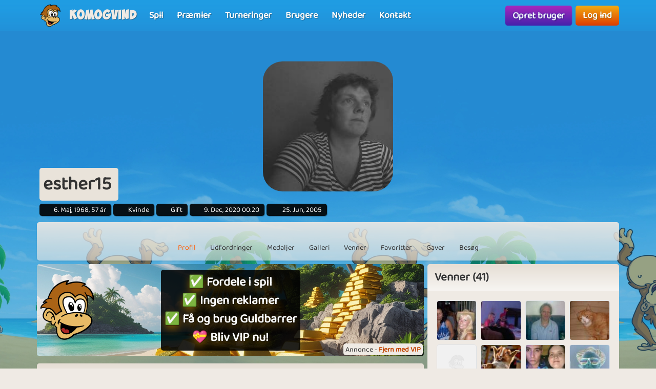

--- FILE ---
content_type: text/html; charset=UTF-8
request_url: https://www.komogvind.dk/brugere/esther15
body_size: 9946
content:
<!DOCTYPE html>
<html lang="da-DK" theme="monkey">
<head>
    <meta charset="utf-8">
    <meta http-equiv="X-UA-Compatible" content="IE=edge,chrome=1">
    <title>esther15 - Kom og spil online gratis med esther15</title>
    <meta name="description" content="esther15 - Har en profil på komogvind.dk. Kom og spil gratis online med esther15 og mange andre brugere.">
    <meta name="viewport" content="width=device-width, initial-scale=1.0, maximum-scale=1.0">
    <meta name="mobile-web-app-capable" content="yes">
    <meta name="apple-mobile-web-app-status-bar-style" content="black-translucent">
            <link rel="canonical" href="https://www.komogvind.dk/brugere/esther15">
            <link rel="manifest" href="/manifest.webmanifest">
    <link rel="apple-touch-icon" href="/apple-touch-icon.png">
    <link rel="stylesheet" href="/assets/fontawesome/css/fontawesome.min.css">
    <link rel="stylesheet" href="/assets/fontawesome/css/solid.min.css">
    <link rel="stylesheet" href="/assets/css/bootstrap-select.min.css?v=1.13.12"/>
    <link rel="stylesheet" href="/assets/css/jquery.datetimepicker.min.css?v=2.5.201"/>
    <link rel="stylesheet" href="/assets/trumbowyg_2_31/ui/trumbowyg.min.css"/>
    <link rel="stylesheet" href="/assets/trumbowyg_2_31/plugins/table/ui/trumbowyg.table.min.css"/>
    <link rel="stylesheet" href="/assets/trumbowyg_2_31/plugins/giphy/ui/trumbowyg.giphy.min.css"/>
    <link rel="stylesheet" href="/assets/trumbowyg_2_31/plugins/emoji/ui/trumbowyg.emoji.min.css"/>
    <link rel="stylesheet" href="/assets/trumbowyg_2_31/plugins/colors/ui/trumbowyg.colors.min.css"/>
    <link rel="stylesheet" href="/dist/css/build.css?v=2273477774">
    <script src="/assets/js/jquery-3.7.1.min.js"></script>
    <script src="/assets/js/strophe.min.js?v=1.24"></script>
    <script src="/assets/trumbowyg_2_31/trumbowyg.min.js"></script>
    <script src="/assets/trumbowyg_2_31/langs/da.min.js"></script>
    <script src="/assets/trumbowyg_2_31/langs/de.min.js"></script>
    <script src="/assets/trumbowyg_2_31/langs/nl.min.js"></script>
    <script src="/assets/trumbowyg_2_31/langs/fr.min.js"></script>
    <script src="/assets/trumbowyg_2_31/plugins/history/trumbowyg.history.min.js"></script>
    <script src="/assets/trumbowyg_2_31/plugins/fontfamily/trumbowyg.fontfamily.min.js"></script>
    <script src="/assets/trumbowyg_2_31/plugins/emoji/trumbowyg.emoji.min.js"></script>
    <script src="/assets/trumbowyg_2_31/plugins/colors/trumbowyg.colors.min.js"></script>
    <script src="/assets/trumbowyg_2_31/plugins/giphy/trumbowyg.giphy.min.js"></script>
    <script src="/assets/trumbowyg_2_31/plugins/pasteembed/trumbowyg.pasteembed.min.js"></script>
    <script src="/assets/trumbowyg_2_31/plugins/pasteimage/trumbowyg.pasteimage.min.js"></script>
    <script src="/assets/trumbowyg_2_31/plugins/noembed/trumbowyg.noembed.min.js"></script>
    <script src="/assets/trumbowyg_2_31/plugins/resizimg/trumbowyg.resizimg.min.js"></script>
    <script src="/assets/trumbowyg_2_31/plugins/table/trumbowyg.table.min.js"></script>
    <script src="/assets/trumbowyg_2_31/plugins/upload/trumbowyg.upload.min.js"></script>
    <script src="/assets/trumbowyg_2_31/plugins/history/trumbowyg.history.min.js"></script>
    <script src="/assets/js/jquery.datetimepicker.min.js?v=2.5.20"></script>
    <script src="/assets/js/jquery-resizable.min.js?v=0.35"></script>
    <script src="/assets/js/bootstrap.bundle.min.js?v=4.4.1"></script>
    <script src="/assets/js/bootstrap-select.min.js?v=1.13.12"></script>
    <script src="/assets/js/dropzone.min.js"></script>
    <script async src="//apis.google.com/js/platform.js"></script>
    <script async src="//accounts.google.com/gsi/client"></script>
    <script src="/dist/js/build.js?v=2273477774"></script>
<script async src="https://securepubads.g.doubleclick.net/tag/js/gpt.js"></script>
<script>
    window.googletag = window.googletag || {cmd: []};
</script>                <script async src="https://www.googletagmanager.com/gtag/js?id=G-4R2FR3YHSW"></script>
        <script>
            window.dataLayer = window.dataLayer || [];

            function gtag() {
                dataLayer.push(arguments);
            }

            gtag('js', new Date());
            gtag('config', 'G-4R2FR3YHSW');
        </script>
        <script>
        var app = new Playtopia({"domain":"komogvind.dk","fbId":"113323948712652","googleId":"697517518130-77ctgdi8ngami55j5cq179466cubcnau.apps.googleusercontent.com","profileBaseLink":"\/brugere","gameBaseLink":"\/spil","locale":"da-DK","currency":"DKK","moderators":["Carrom","Harriet"],"staff":["Amber","Wishoff","Aicha"],"translate":{"new":"Ny","seconds":"sekunder","minute":"minut","minutes":"minutter","hour":"time","hours":"timer","day":"dag","days":"dage","yes":"Ja","delete":"Slet","cancel":"Annuller","reload":"Genindl\u00e6s","wait":"Vent","ended":"Slut","force_reload_title":"Vi har opdateret vores system!","force_reload_message":"S\u00e5 du skal genindl\u00e6se browseren eller vente p\u00e5, at timeren l\u00f8ber ud, hvilket vil tvinge browseren til at genindl\u00e6se.","network_disconnected":"Netv\u00e6rk afbrudt","are_you_sure":"Er du sikker ?","are_you_sure_you_want_to_delete":"Er du sikker p\u00e5 at du vil slette?","you_have_been_muted":"Du er blevet muted","you_have_been_muted_description":"Husk at du skal tale p\u00e6nt til andre, vi er alle mennesker, med rigtige f\u00f8lelser, lige som du selv er.","has_been_muted":"Er blevet muted","has_been_banned":"Er blevet bannet","game_rating_received_modal_header":"Stemme er modtaget","game_rating_received_modal_body":"Tak for din stemme"},"stdError":{"title":"Fejl","body":"Der er opst\u00e5et en uventet fejl ... Pr\u00f8v igen!"},"ejabberd_hostname":"ejabberd-prod.playtopia.org","chat_host":"chat-prod.playtopia.org","stripePublicKey":"pk_live_NfXc4I9tsrz3v8THvsND5ymM","language_code":"DK","version":"2273477774","serverTime":1769444424907,"specs":{"browserId":"chrome","browserName":"Google Chrome","browserVersion":131,"browserMinimumVersion":140,"browserFullVersion":"131.0.0.0","browserIsMobile":0,"osName":"Mac OS X","osRoot":"osx","osId":"osx"},"mode":"","isFocused":true});
        addEventListener('DOMContentLoaded', function () {
            app.init();
        });
                addEventListener('beforeinstallprompt', (e) => {
            e.preventDefault();
        });
            </script>
    <script type="application/ld+json">
[{
    "@context": "https://schema.org",
    "@graph": [{
        "@type": "WebApplication",
        "name": "komogvind.dk",
        "url": "https://www.komogvind.dk",
        "description": "Komogvind.dk er din indgang til en verden af sjove og spændende online spil. Udforsk et stort udvalg af spil, konkurrer mod venner, og vind fantastiske præmier. Tilslut dig vores fællesskab og oplev timevis af underholdning.",
        "operatingSystem": "Browser",
        "applicationCategory": "Entertainment",
        "aggregateRating": {
            "@type": "AggregateRating",
            "ratingValue": "4.0",
            "reviewCount": "2864",
            "bestRating": 5,
            "worstRating": 1
         },
        "author": {
        "@type": "Organization",
        "name": "komogvind.dk"
        },
        "publisher": {
        "@type": "Organization",
        "name": "komogvind.dk"
        }
     },
     {
        "@type": "Organization",
        "name": "komogvind.dk",
        "url": "https://www.komogvind.dk",
        "description": "Komogvind.dk er din indgang til en verden af sjove og spændende online spil. Udforsk et stort udvalg af spil, konkurrer mod venner, og vind fantastiske præmier. Tilslut dig vores fællesskab og oplev timevis af underholdning.",
        "email": "info@komogvind.dk",
        "logo": "https://www.komogvind.dk/assets/general/logo_500x500.png",
        "image": "https://www.komogvind.dk/assets/general/logo_500x500.png",
        "contactPoint": {
            "@type": "ContactPoint",
            "contactType": "User Feedback",
            "url": "https://www.komogvind.dk/kontakt",
            "email": "info@komogvind.dk",
            "telephone": "+4526373629"
        },
        "address": {
            "@type": "PostalAddress",
            "addressCountry": "DK",
            "postalCode": "9000",
            "addressLocality": "Aalborg",
            "addressRegion": "Nordjylland",
            "streetAddress": "Porsvej 2",
            "telephone": "+4526373629"
        },
        "location": {
            "@type": "PostalAddress",
            "addressCountry": "DK",
            "postalCode": "9000",
            "addressLocality": "Aalborg",
            "addressRegion": "Nordjylland",
            "streetAddress": "Porsvej 2",
            "telephone": "+4526373629"
        },
        "telephone": "+4526373629",
        "foundingDate": "2000-06-26",
        "sameAs": [
            "https://www.trustpilot.com/review/komogvind.dk",
            "https://www.youtube.com/@playtopiakomogvind"
        ],
        "legalName": "Superpog ApS",
        "vatID": "DK41953829"
    }]
}]



    </script>
</head>
<body class="can-play-video old-design">
<div id="fb-root"></div>
<div id="system-notifications">
    </div><div id="app">
            <nav id="top-menu" class="navbar fixed-top">
    <div class="container-fluid flex-nowrap menu-wrapper">
        <div class="left-side-menu d-flex align-items-center not-logged-in">
    <div id="main-menu-mobile" class="dropdown d-flex align-items-center d-lg-none mr-1">
        <div class="dropdown-toggle" id="mainMenuDropdownLink" data-toggle="dropdown">
            <span></span>
            <span></span>
            <span></span>
            <i class="fa-solid fa-bars font-size-2 text-white"></i>
        </div>
        <div class="dropdown-menu text-uppercase">
                            <a href="/" class="justify-content-center dropdown-item home">Forside                                    </a>
                            <a href="/spil" class="justify-content-center dropdown-item games">Spil                                    </a>
                            <a href="/præmier" class="justify-content-center dropdown-item prizes">Præmier                                    </a>
                            <a href="/turneringer" class="justify-content-center dropdown-item tournaments">Turneringer                                    </a>
                            <a href="/brugere" class="justify-content-center dropdown-item users">Brugere                                    </a>
                            <a href="/nyheder" class="justify-content-center dropdown-item news">Nyheder                                    </a>
                            <a href="/kontakt" class="justify-content-center dropdown-item contact">Kontakt                                    </a>
                    </div>
    </div>
    <div class="logo-wrapper mr-2">
        <a href="/" class="nav-link px-1 position-relative top-menu-item-color">
            <img class="logo d-none d-sm-block" src="/assets/general/komogvind_logo.png" alt="komogvind.dk logo">
            <div class="logo-font m-0 ml-3">Komogvind</div>
        </a>
    </div>
    <ul id="main-menu-desktop" class="navbar-nav d-none d-lg-flex flex-row align-items-center">
                    <li class="nav-item">
                <a href="/spil" class="position-relative nav-link top-menu-item-color games">
                    <span>Spil</span>
                                                        </a>
            </li>
                    <li class="nav-item">
                <a href="/præmier" class="position-relative nav-link top-menu-item-color prizes">
                    <span>Præmier</span>
                                                        </a>
            </li>
                    <li class="nav-item">
                <a href="/turneringer" class="position-relative nav-link top-menu-item-color tournaments">
                    <span>Turneringer</span>
                                                        </a>
            </li>
                    <li class="nav-item">
                <a href="/brugere" class="position-relative nav-link top-menu-item-color users">
                    <span>Brugere</span>
                                                        </a>
            </li>
                    <li class="nav-item">
                <a href="/nyheder" class="position-relative nav-link top-menu-item-color news">
                    <span>Nyheder</span>
                                                        </a>
            </li>
                    <li class="nav-item">
                <a href="/kontakt" class="position-relative nav-link top-menu-item-color contact">
                    <span>Kontakt</span>
                                                        </a>
            </li>
            </ul>
</div>        <div class="d-flex align-items-center">
            <div class="right-side-menu d-flex align-items-center">
    <div class="btn btn-purple no-wrap pulsate" onclick="app.auth.openCreate()">
        Opret bruger    </div>
    <div class="btn btn-primary no-wrap ml-2" onclick="app.auth.openLogin()">
        Log ind    </div>
</div>
        </div>
            </div>
</nav>        <div id="page-wrapper">
        <div id="page">
            <div class="top">
    <div id="background-image"  class="cursor-pointer"
                    onclick="app.auth.openCreate()"
        >
    </div>
    <div id="user-image">
        <div id="user-image-shape">
            <img id="image"
                 class="update-media-thumb-src-649018483146945436 img-fluid user-profile-image  cursor-pointer"
                 src="/services/media/images/orypyxoysruyusaxyo/profile-medium/2409/mjq1mteymg%3D%3D1221408701.jpg"
                                    onclick="app.auth.openCreate()"
                >
        </div>
    </div>
    <div class="top-profile-info">
        <div class="bg-back-more p-2 rounded mr-1 d-table">
                        <h1 class="top-profile-username mr-2">esther15</h1>
        </div>
                                    <span class="user-info" title="Fødselsdag">
                <i class="fas fa-birthday-cake fa-sm"></i>
                6. Maj, 1968, 57 år            </span>
                            <span class="user-info" title="Køn">
                <i class="fas fa-venus-mars fa-sm"></i>
                Kvinde            </span>
                            <span class="user-info" title="Partner status">
                <i class="fas fa-heart fa-sm"></i>
                Gift            </span>
                            <span class="user-info" title="Sidste login">
                <i class="fas fa-history fa-sm"></i>
                9. Dec, 2020 00:20            </span>
                <span class="user-info" title="Brugerens oprettelses dato">
                <i class="fa-solid fa-user-plus"></i>
                25. Jun, 2005            </span>
    </div>
</div>
<div class="spacer"></div>
    <div id="profile-subnav" class="d-flex justify-content-center">
        <div id="profile-subnav-nav" class="">
            <div class="profile-subnav-navitem">
                <a href="/brugere/esther15" class="profile-subnav-navitem-link" data-inject-id="#page">
                    <div class="profile-subnav-navitem-icon">
                        <i class="fas fa-user fa-2x"></i>
                    </div>
                    <div>Profil</div>
                </a>
            </div>
                                                <div class="profile-subnav-navitem">
                <a href="/brugere/esther15/udfordringer" class="profile-subnav-navitem-link" data-inject-id="#page">
                    <div class="profile-subnav-navitem-icon">
                        <i class="fas fa-graduation-cap fa-2x"></i>
                                            </div>
                    <div>Udfordringer</div>
                </a>
            </div>
            <div class="profile-subnav-navitem">
                <a href="/brugere/esther15/medaljer" class="profile-subnav-navitem-link" data-inject-id="#page">
                    <div class="profile-subnav-navitem-icon">
                        <i class="fas fa-medal fa-2x"></i>
                                            </div>
                    <div>Medaljer</div>
                </a>
            </div>
                        <div class="profile-subnav-navitem">
                <a href="/brugere/esther15/galleri" class="profile-subnav-navitem-link" data-inject-id="#page">
                    <div class="profile-subnav-navitem-icon">
                        <i class="fas fa-image fa-2x"></i>
                                            </div>
                    <div>Galleri</div>
                </a>
            </div>
                            <div class="profile-subnav-navitem">
                    <a href="/brugere/esther15/venner" class="profile-subnav-navitem-link" data-inject-id="#page">
                        <div class="profile-subnav-navitem-icon">
                            <i class="fas fa-users fa-2x"></i>
                                                    </div>
                        <div>Venner</div>
                    </a>
                </div>
                                                    <div class="profile-subnav-navitem">
                    <a href="/brugere/esther15/favoritter" class="disabled-link profile-subnav-navitem-link" data-inject-id="#page">
                        <div class="profile-subnav-navitem-icon">
                            <i class="fas fa-grin-stars fa-2x"></i>
                        </div>
                        <div>Favoritter</div>
                    </a>
                </div>
                                        <div class="profile-subnav-navitem">
                    <a href="/brugere/esther15/gaver" class="profile-subnav-navitem-link disabled-link"
                       data-inject-id="#page">
                        <div class="profile-subnav-navitem-icon">
                            <i class="fas fa-gift fa-2x"></i>
                                                    </div>
                        <div>Gaver</div>
                    </a>
                </div>
                        <div class="profile-subnav-navitem">
                <a href="/brugere/esther15/besøg" class="profile-subnav-navitem-link disabled-link"
                   data-inject-id="#page">
                    <div class="profile-subnav-navitem-icon">
                        <i class="fas fa-eye fa-2x"></i>
                                            </div>
                    <div>Besøg</div>
                </a>
            </div>
                                </div>
        <div class="profile-subnav-dropdown dropdown">
            <div class="profile-subnav-navitem-link d-none" href="#" id="profile-subnav-dropdown-toggle" role="button"
                 data-toggle="dropdown">
                <div class="profile-subnav-navitem-icon">
                    <i class="fas fa-chevron-circle-down fa-2x"></i>
                                    </div>
                <div>Mere</div>
            </div>
            <div class="dropdown-menu dropdown-menu-right" id="profile-subnav-dropdown-menu"></div>
        </div>
        <script>app.profileSubMenu.init()</script>
    </div>
    <div class="spacer"></div>
<div class="row">
            <div class="col-lg-8">
            <div class='ap ap-horizontal position-relative mb-3'><div class='ad_notify'>Annonce - <a href='/vip' target='modal' class='font-weight-bold'>Fjern med VIP</a></div><div class="aplaho">
    <div class="arender" id='div-gpt-ad-1704718441915-213160352'>
        <script>
            window.sizes213160352 = app.analytics.getAdSizes('div-gpt-ad-1704718441915-213160352');
            if (window.sizes213160352.length && typeof googletag != "undefined") {
                window.adslot_213160352_element = document.getElementById('div-gpt-ad-1704718441915-213160352');
                googletag.cmd.push(function () {
                    window.adslot_213160352 = googletag.defineSlot('/22995568634/horizontal_pages', window.sizes213160352, 'div-gpt-ad-1704718441915-213160352').addService(googletag.pubads());
                    googletag.enableServices();
                    googletag.display('div-gpt-ad-1704718441915-213160352');
                });
                window.adslot_213160352_interval = setInterval(() => {
                    if (document.getElementById('div-gpt-ad-1704718441915-213160352')) {
                        if (app.config.isFocused) {
                            googletag.cmd.push(() => {
                                googletag.pubads().refresh([adslot_213160352]);
                            });
                        }
                    } else {
                        clearInterval(window.adslot_213160352_interval);
                    }
                }, 30000);
            }
        </script>
    </div>
</div><div class='backup'><div class="aplaho">
    <div class="arender">
        <a href="/spil/farm-empire" target="opener" class="w-100 d-block" style="background-image: url('/assets/ads/farm_empire.png');background-position: bottom;background-size: cover">
            <div class="align-items-center justify-content-center d-flex text-center">
                <div style="padding: 20px">
                    <div class="rounded p-3 bg-black">
                        <h2 style="line-height: 55px;font-size:40px;color: white;text-shadow: 0 5px 20px #000000,0 5px 20px #000000, 0 1px 2px #000000">Vil du være verdens rigeste landmand?</h2>
                        <p style="margin-top:20px;font-size:18px;color: white;text-shadow: 0 5px 20px #000000, 0 1px 2px #000000">I Farm Empire starter du din egen gård helt fra bunden.<br>Med den rette strategi har du hurtigt et helt imperium.</p>
                    </div>
                </div>
            </div>
        </a>
    </div>
</div></div><a href='/vip' target='modal' target-css='vip' class='gevip'><img alt='✅ Fordele i spil<br>✅ Ingen reklamer<br>✅ Få og brug Guldbarrer<br>💝 Bliv VIP nu! logo' src='/assets/general/komogvind_logo.png' class='pos-middle-left position-absolute'><div class='bg-black rounded p-2'>✅ Fordele i spil<br>✅ Ingen reklamer<br>✅ Få og brug Guldbarrer<br>💝 Bliv VIP nu!</div></a></div><div id="profile-home">
    <div class="card">
        <div class="card-header">
            <h2 class="m-0">esther15</h2>
        </div>
        <div class="card-body">
                    </div>
        <div class="card-footer">
                    </div>
    </div>
    <div class="spacer"></div>
        <div class="card mb-spacer">
        <div class="card-header">
            <h3 class="m-0"><span class="category-icon fa-solid fa-clock mr-2"></span>Senest spillet</h3>
        </div>
        <div class="card-body p-0 bg-back">
            <div class="gameList clearfix recently_played">
                                        <a id="route-66" title="Route 66 - Online gratis spil" class="ratio-4-3 gametile gametile-link rounded" href="/spil/route-66">
        <div class="content">
            <div class="gametile-img-container">
                <img src="/services/media/images/ruosuprsuyperxaexx/game-logo-medium/7831/logo.png" class="gametile-logo img-fluid" alt="Route 66 logo">
                <img src="/services/media/images/euxruapeuaapuroprp/game-tile-medium/7246/route66tile.png" class="gametile-bg img-fluid" alt="Route 66 background">
                                        <img src="/services/media/images/ppesuxueuxsaouyurn/game-tile-screenshot-medium/6614/route66_1.jpg" class="gametile-screenshot img-fluid" alt="Route 66 screenshot">
                                                <img src="/services/media/images/yspraxasapasxpanpy/game-tile-screenshot-medium/6614/route66_2.jpg" class="gametile-screenshot img-fluid" alt="Route 66 screenshot">
                                        <div class="game-ribbons">
                                            <div class="game-ribbon vip">VIP</div>
                                    </div>
            </div>
            <h3 class="game-title mb-0">Route 66</h3>
            <div class="game-online mb-0">99<i class="fa-solid fa-user ml-1"></i></div>
        </div>
    </a>
                                        <a id="bingo-spinner" title="Bingo Spinner - Online gratis spil" class="ratio-4-3 gametile gametile-link rounded" href="/spil/bingo-spinner">
        <div class="content">
            <div class="gametile-img-container">
                <img src="/services/media/images/uunneuxpperusaayas/game-logo-medium/1989/bingo_spinner_logo.png" class="gametile-logo img-fluid" alt="Bingo Spinner logo">
                <img src="/services/media/images/npxnrusaxynapsauao/game-tile-medium/6194/bingo_tile_new.jpg" class="gametile-bg img-fluid" alt="Bingo Spinner background">
                                        <img src="/services/media/images/xnsoxaxryrnrrarpnr/game-tile-screenshot-medium/7750/bingo_spinner_1.jpg" class="gametile-screenshot img-fluid" alt="Bingo Spinner screenshot">
                                                <img src="/services/media/images/axoyruysyupepeuyse/game-tile-screenshot-medium/7750/bingo_spinner_2.jpg" class="gametile-screenshot img-fluid" alt="Bingo Spinner screenshot">
                                                <img src="/services/media/images/rnnssxnenpysuoryuu/game-tile-screenshot-medium/7750/bingo_spinner_3.jpg" class="gametile-screenshot img-fluid" alt="Bingo Spinner screenshot">
                                                <img src="/services/media/images/oopuxysxueeuooyxnu/game-tile-screenshot-medium/7750/bingo_spinner_4.jpg" class="gametile-screenshot img-fluid" alt="Bingo Spinner screenshot">
                                        <div class="game-ribbons">
                                    </div>
            </div>
            <h3 class="game-title mb-0">Bingo Spinner</h3>
            <div class="game-online mb-0">48<i class="fa-solid fa-user ml-1"></i></div>
        </div>
    </a>
                            </div>
        </div>
    </div>
            <div class="card">
    <div class="card-header">
        <h3 class="m-0">Seneste indlæg</h3>
    </div>
    <div class="card-body bg-back">
                <div id="guestbook-items" data-notification-update-area="guestbook">
    <ul class="list-unstyled">
                    </ul>
</div>

        
    </div>
</div>    </div>        </div>
        <div class="col-lg-4 profile-sidebar-container d-none d-md-block border-md-none">
            <div id="profile-sidebar" class="profile-sidebar">
                                                                                                                                                                                                                                                                                                                                        <div class="card">
            <div class="card-header">
                <h3 class="m-0">Venner (41)</h3>
            </div>
            <div class="card-body bg-back">
                <div class="friends-section">
                    <div class="d-flex flex-wrap mb-3">
                                                    <a href="/brugere/smukzie87" class="friend-link"
                               title="Smukzie87">
                                    <img src="/services/media/images/ayuayyosrxreaunyeu/profile-tiny/9277/mjq2mjaxnw%3D%3D1216589082.jpg" alt="smukzie87" class="update-media-thumb-src-824780239316440840 friend-icon img-fluid rounded">
                                    <span class="user-indicator offline" title="Online"></span>
                            </a>
                                                    <a href="/brugere/ellebo4572" class="friend-link"
                               title="Ellebo4572">
                                    <img src="/services/media/images/xnpeseyynaxsxseyyp/profile-tiny/0388/13afa540dc02babe1c1282006c374134.jpg" alt="Ellebo4572" class="update-media-thumb-src-544219190744212579 friend-icon img-fluid rounded">
                                    <span class="user-indicator offline" title="Online"></span>
                            </a>
                                                    <a href="/brugere/johsjuul" class="friend-link"
                               title="Johsjuul">
                                    <img src="/services/media/images/uuxsrnnpunraraaroo/profile-tiny/2837/odq3nzmz1183243806.jpg" alt="johsjuul" class="update-media-thumb-src-663003037857731988 friend-icon img-fluid rounded">
                                    <span class="user-indicator offline" title="Online"></span>
                            </a>
                                                    <a href="/brugere/sophus" class="friend-link"
                               title="Sophus">
                                    <img src="/services/media/images/usrynpeonyruyuapos/profile-tiny/7508/mje2mdm%3D1166230377.jpg" alt="sophus" class="update-media-thumb-src-165084834762574318 friend-icon img-fluid rounded">
                                    <span class="user-indicator offline" title="Online"></span>
                            </a>
                                                    <a href="/brugere/alhen" class="friend-link"
                               title="Alhen">
                                    <img src="/services/media/images/zekyvxdlwocoqrws/profile-tiny/4269/noimage.jpg" alt="alhen" class="update-media-thumb-src-1 friend-icon img-fluid rounded">
                                    <span class="user-indicator offline" title="Online"></span>
                            </a>
                                                    <a href="/brugere/gitte78" class="friend-link"
                               title="Gitte78">
                                    <img src="/services/media/images/nunsynouaxxuesnaae/profile-tiny/9768/4bab45e37f13210de165cedaebf10dc7.jpg" alt="gitte78" class="update-media-thumb-src-200712899086741787 friend-icon img-fluid rounded">
                                    <span class="user-indicator offline" title="Online"></span>
                            </a>
                                                    <a href="/brugere/dikte1" class="friend-link"
                               title="Dikte1">
                                    <img src="/services/media/images/ponspsounxxryyxesy/profile-tiny/9141/stoffer_og_jeg.jpg" alt="Dikte1" class="update-media-thumb-src-412944399786151765 friend-icon img-fluid rounded">
                                    <span class="user-indicator offline" title="Online"></span>
                            </a>
                                                    <a href="/brugere/krumme77" class="friend-link"
                               title="Krumme77">
                                    <img src="/services/media/images/pssunnpxursrpnuese/profile-tiny/6428/mje1nju0oa%3D%3D1253997717.jpg" alt="Krumme77" class="update-media-thumb-src-212875313895778115 friend-icon img-fluid rounded">
                                    <span class="user-indicator offline" title="Online"></span>
                            </a>
                                                    <a href="/brugere/troldpuz" class="friend-link"
                               title="Troldpuz">
                                    <img src="/services/media/images/neepppsenxnpupuuyu/profile-tiny/7937/fa879af1d53b37b9d366bb79c35902ab.jpg" alt="troldpuz" class="update-media-thumb-src-848858579721555227 friend-icon img-fluid rounded">
                                    <span class="user-indicator offline" title="Online"></span>
                            </a>
                                                    <a href="/brugere/nielle1964" class="friend-link"
                               title="Nielle1964">
                                    <img src="/services/media/images/eensyrunuayapunuyy/profile-tiny/2877/ndy0mdm01137952666.jpg" alt="Nielle1964" class="update-media-thumb-src-448785040878341722 friend-icon img-fluid rounded">
                                    <span class="user-indicator offline" title="Online"></span>
                            </a>
                                                    <a href="/brugere/karen10dk" class="friend-link"
                               title="Karen10dk">
                                    <img src="/services/media/images/yaysyrasaoroyprass/profile-tiny/1098/462b6a7f37054c7a3496a079a52abefa.jpg" alt="karen10dk" class="update-media-thumb-src-110354636010341404 friend-icon img-fluid rounded">
                                    <span class="user-indicator offline" title="Online"></span>
                            </a>
                                                    <a href="/brugere/zita07" class="friend-link"
                               title="Zita07">
                                    <img src="/services/media/images/oouyorsueuppyeesep/profile-tiny/7988/njgwmdg0mg%3D%3D1210610963.jpg" alt="zita07" class="update-media-thumb-src-521224558281364866 friend-icon img-fluid rounded">
                                    <span class="user-indicator offline" title="Online"></span>
                            </a>
                                                    <a href="/brugere/camillo50" class="friend-link"
                               title="Camillo50">
                                    <img src="/services/media/images/zekyvxdlwocoqrws/profile-tiny/4269/noimage.jpg" alt="camillo50" class="update-media-thumb-src-1 friend-icon img-fluid rounded">
                                    <span class="user-indicator offline" title="Online"></span>
                            </a>
                                                    <a href="/brugere/snydderne2" class="friend-link"
                               title="Snydderne2">
                                    <img src="/services/media/images/zekyvxdlwocoqrws/profile-tiny/4269/noimage.jpg" alt="snydderne2" class="update-media-thumb-src-1 friend-icon img-fluid rounded">
                                    <span class="user-indicator offline" title="Online"></span>
                            </a>
                                                    <a href="/brugere/hanne2305" class="friend-link"
                               title="Hanne2305">
                                    <img src="/services/media/images/ysrnypuxseyyxyuyep/profile-tiny/2819/39a099dae91bc55af5416efef93c51de.jpeg" alt="Hanne2305" class="update-media-thumb-src-524849442198547314 friend-icon img-fluid rounded">
                                    <span class="user-indicator offline" title="Online"></span>
                            </a>
                                            </div>
                    <a href="/brugere/esther15/venner" class="float-right btn btn-sm btn-primary" data-inject-id="#profile">Se flere</a>
                </div>
            </div>
        </div>
        <div class="spacer"></div>
                    <div class="card">
        <div class="card-header">
            <h3 class="m-0">Seneste billeder</h3>
        </div>
        <div class="card-body bg-back">
            <div class="row slim" id="latest-images">
                                    <div class="col-6 col-sm-3">
                        <a href="/brugere/esther15/galleri/album/profile_images/2424360" class="d-block ratio-1-1 tile rounded" title="profile_images" style="background-image: url(/services/media/images/orypyxoysruyusaxyo/gallery-thumb/2409/mjq1mteymg%3D%3D1221408701.jpg)"></a>
                    </div>
                            </div>
            <div class="text-right mt-3">
                <a class="btn btn-sm btn-primary" href="/brugere/esther15/galleri">Se flere</a>
            </div>
        </div>
    </div>
        <div class="clearfix"></div>
</div>
        </div>
    </div>
            <footer>
    <div class="row p-3 text-center">
        <div class="col-12 col-sm-3 mb-3">
            <a href="/faq" class="link">Spørgsmål og svar</a>
        </div>
        <div class="col-12 col-sm-3 mb-3">
            <a href="/betingelser" class="link">Betingelser, vilkår og datapolitik</a>
        </div>
        <div class="col-12 col-sm-3 mb-3">
            <a href="/betingelser/privatlivspolitik" class="link">Privatlivspolitik</a>
        </div>
        <div class="col-12 col-sm-3 mb-3">
            <a href="/betingelser/abonnementsbetingelser" class="link">Abonnementsbetingelser</a>
        </div>
    </div>
    <div id="more-footer-content">
        <div class="p-3">
            <p style="text-align: center; ">Følg Komogvind på <a href="https://www.youtube.com/channel/UChO7O0deiNY8Qe-1I3zVhQQ" target="_self">YouTube</a>, <a href="https://www.facebook.com/komogvind" target="_self">Facebook</a> og <a href="https://www.tiktok.com/@playtopia.com" target="_self">TikTok</a></p>&nbsp;&nbsp;
<h2><b>Spil online gratis spil her</b></h2>
<p>Hvis du ønsker spænding og masser af underholdende online spil, så er du kommet til det rette sted. På Komogvind.dk har vi altid en lang række af sjove spil, så du er med sikkerhed garanteret mange timers god underholdning. Vi har alt fra klassiske spil og vores egen udviklede versioner af&nbsp;7 kabale, Ludo, Yatzy, Hjerterfri, Minestryger, Sudoku og Mahjong. Leder du efter de kendte Idle Clicker spil Farm Empire og Tower Empire er det ligeledes her hos kom og vind du finder dem. Er du mere til puslespil har vi også en håndful gode spil man kan spille gratis, f.eks. Jigsaw Puzzle 2, som er et helt klassisk puslespil som man kender det og har gode minder med, men der er også Puzzle Parade, som en forskellige typer puzzle spil blandet sammen i en, og derfor giver timevis af underholdning. Hvis du godt kan lide at skyde efter ting, kan vi klart anbefale vores Pool spil, som også er et multiplayer spil, du kan derfor spille Pool imod dine venner og familie, eller bare banke dem der står dig næst for, når du arbejder dig til tops. Vi har også Match 3 spil, foreksempel Wonder Match, som er et magisk frisk pust på det kendte Candy Crush. Ja, vi har mange gode gratis online spil her på Komogovind.dk!&nbsp;<br></p><h2>Spil hyggelige spil trygt og sikkert</h2>På Komogvind kan sidde hjemme og spille de bedste online spil i Danmark. Hos os fokuserer vi nemlig&nbsp;på at udvikle sjove spil, der ikke bare har et lækkert design, men også garanterer dig kvalitets underholdning, så du virkelig får noget ud af at spille online spil på Komogvind.dk.
<p></p>

<p>
    Vi tænker hele tiden i nye spil og bruger derfor altid ressourcer på at udvikle videre på vores eksisterende koncepter. Derfor er du hos Komogvind.dk garanteret spil af høj kvalitet produceret af danske spiludviklere. Vi ved, at selv de allersjoveste spil på nettet kan blive endnu bedre!
</p>
<h2><b>Gratis online spil for alle</b></h2>
<p>Du drømmer måske om gratis spil eller&nbsp;gratisspil,&nbsp;om du staver det i et eller 2 ord - vi giver dig begge! Vi tilbyder spil inden for forskellige kategorier: brætspil, kabale, puslespil, arkadespil, skydespil, spillemaskiner, spilleautomater, Bingo, kortspil, Sudoku, Mahjong, Idle clicker m.m. Så der er noget for enhver smag.
</p><p>Vi lever af, at mange glade brugere på Komogvind.dk køber et <a href="/vip" target="_self">VIP abonnement</a>, hvilket giver nogle fordele inde på websitet, men også i mange af vores spil, de får ingen fordele i <a href="/præmier" target="_self">Præmier</a>, så gratis brugere har altså lige så meget chance for at vinde her, som VIP brugere har. Det er klart, at uden VIP brugere, var der ikke noget der hedder Komogvind.dk, derfor håber vi, at hvis du kan lide at bruge din tid her, også gerne vil støtte vores arbejde, men selvfølgelig også for at få de mange gode <a href="/vip" target="_self">VIP</a> fordele!</p>
<h2>Spild nu ikke mere tid, spil nu</h2><p>
    Opret en profil allerede i dag og kom godt i gang, det er gratis at være med - måske er du den næste heldige vinder. Vi ønsker dig held og lykke!</p><p><br></p><h3 style="text-align: center;"><b>Vores mest populære online spil</b></h3><p style="text-align: center;"><a href="https://www.komogvind.dk/spil/siesta-solitaire" target="_self" style="">7 kabale</a>&nbsp;-&nbsp;<a href="https://www.komogvind.dk/spil/mahjong-3" target="_self" style="">Mahjong</a>&nbsp;- <a href="https://www.komogvind.dk/spil/ludo" target="_self" style="">Ludo</a>&nbsp;- <a href="https://www.komogvind.dk/spil/yatzy" target="_self" style="">Yatzy</a>&nbsp;- <a href="https://www.komogvind.dk/spil/farm-empire" target="_self" style="">Farm Empire</a>&nbsp;- <a href="https://www.komogvind.dk/spil/hearts" target="_self" style="">Hjerterfri</a>&nbsp;- <a href="https://www.komogvind.dk/spil/bubble-zoo" target="_self" style="">Bubble Zoo</a>&nbsp;- <a href="/spil/sudoku" target="_self">Sudoku</a>&nbsp;- <a href="/spil/tower-empire" target="_self">Tower Empire</a></p><h3 style="text-align: center;"><b>Tjek vores internationale sites</b></h3><p style="text-align: center; "><a href="https://www.playtopia.com/" target="_self" style="">playtopia.com</a>&nbsp;-&nbsp;<a href="https://www.playandwin.co.uk/" target="_self" style="">playandwin.co.uk</a>&nbsp;- <a href="https://www.spielmit.com/" target="_self" style="">spielmit.com</a>&nbsp;- <a href="https://www.playtopia.nl/" target="_self" style="">playtopia.nl</a>&nbsp;- <a href="https://www.playtopia.fr/" target="_self" style="">playtopia.fr</a></p><p style="text-align: center; "><br></p>            <div class="row my-5">
                <div class="col text-center">
                    <img class="grayscale opacity-50 mx-1" src="/assets/general/komogvind_logo.png" alt="Komogvind.dk logo">
                </div>
            </div>
            <div class="row">
                <div class="col text-center">
                    <p>© Copyright 2000-2026 Komogvind.dk - Alle rettigheder forbeholdes</p>
                    <p><a href="/kontakt" class="btn btn-sm btn-primary">Kontakt Komogvind.dk</a></p>
                    <a href="/sitemap.xml" target="_blank" class="mb-3 d-block">Sitemap</a>
                    <p>Last updated: Jan 26, 2026</p>
                </div>
            </div>
        </div>
    </div>
</footer>
        </div>
        <div id="page-overlay"></div>
    </div>
</div>
<script defer src="https://static.cloudflareinsights.com/beacon.min.js/vcd15cbe7772f49c399c6a5babf22c1241717689176015" integrity="sha512-ZpsOmlRQV6y907TI0dKBHq9Md29nnaEIPlkf84rnaERnq6zvWvPUqr2ft8M1aS28oN72PdrCzSjY4U6VaAw1EQ==" data-cf-beacon='{"version":"2024.11.0","token":"22ef5aff5948410e8f351a9ee981a80d","r":1,"server_timing":{"name":{"cfCacheStatus":true,"cfEdge":true,"cfExtPri":true,"cfL4":true,"cfOrigin":true,"cfSpeedBrain":true},"location_startswith":null}}' crossorigin="anonymous"></script>
</body>
</html>

--- FILE ---
content_type: text/html; charset=utf-8
request_url: https://www.google.com/recaptcha/api2/aframe
body_size: 181
content:
<!DOCTYPE HTML><html><head><meta http-equiv="content-type" content="text/html; charset=UTF-8"></head><body><script nonce="9ouUp2_hk38wVu38vCkpLA">/** Anti-fraud and anti-abuse applications only. See google.com/recaptcha */ try{var clients={'sodar':'https://pagead2.googlesyndication.com/pagead/sodar?'};window.addEventListener("message",function(a){try{if(a.source===window.parent){var b=JSON.parse(a.data);var c=clients[b['id']];if(c){var d=document.createElement('img');d.src=c+b['params']+'&rc='+(localStorage.getItem("rc::a")?sessionStorage.getItem("rc::b"):"");window.document.body.appendChild(d);sessionStorage.setItem("rc::e",parseInt(sessionStorage.getItem("rc::e")||0)+1);localStorage.setItem("rc::h",'1769444431022');}}}catch(b){}});window.parent.postMessage("_grecaptcha_ready", "*");}catch(b){}</script></body></html>

--- FILE ---
content_type: application/javascript; charset=utf-8
request_url: https://fundingchoicesmessages.google.com/f/AGSKWxXyGq7vLk5TDuP6oKlo16mqUslbOa6RsrMdST_quHt_g4whmH2-L6Stpyu271Goq-9Sf4o_X0Whs_ngTKpH5B8A0rdh1p4N9HLY03DWIIhAY9rJFU8Kr-ep2Teyz8WCoj75W3Nz-lmemLlFfHsNORbb0QYKLaJvQWw6VuqDFBzxQ2CbMRWWAmxJJ6Ta/_/ads/mt_.openxtag./ads_1./ads/index-/yahoofeedproxy.
body_size: -1289
content:
window['9a700d6e-0254-4843-adfa-d9b7d2ccc083'] = true;

--- FILE ---
content_type: application/javascript; charset=utf-8
request_url: https://fundingchoicesmessages.google.com/f/AGSKWxXMiTo_CZrzRNpfsvWZYJnXwuavoE1YcQfKwx75S0tIod_HOKvu_lrQJsCaomMuXIJZM_Z0x6Ffz6642Zoo9LJdyw8QidlIdcmYn407mwgMMxh9bBXyYH2AkXTz8DIgzy7KfjBebA==?fccs=W251bGwsbnVsbCxudWxsLG51bGwsbnVsbCxudWxsLFsxNzY5NDQ0NDMwLDU0MDAwMDAwXSxudWxsLG51bGwsbnVsbCxbbnVsbCxbN11dLCJodHRwczovL3d3dy5rb21vZ3ZpbmQuZGsvYnJ1Z2VyZS9lc3RoZXIxNSIsbnVsbCxbWzgsIms2MVBCam1rNk8wIl0sWzksImVuLVVTIl0sWzE5LCIyIl0sWzE3LCJbMF0iXSxbMjQsIiJdLFsyOSwiZmFsc2UiXV1d
body_size: -211
content:
if (typeof __googlefc.fcKernelManager.run === 'function') {"use strict";this.default_ContributorServingResponseClientJs=this.default_ContributorServingResponseClientJs||{};(function(_){var window=this;
try{
var QH=function(a){this.A=_.t(a)};_.u(QH,_.J);var RH=_.ed(QH);var SH=function(a,b,c){this.B=a;this.params=b;this.j=c;this.l=_.F(this.params,4);this.o=new _.dh(this.B.document,_.O(this.params,3),new _.Qg(_.Qk(this.j)))};SH.prototype.run=function(){if(_.P(this.params,10)){var a=this.o;var b=_.eh(a);b=_.Od(b,4);_.ih(a,b)}a=_.Rk(this.j)?_.be(_.Rk(this.j)):new _.de;_.ee(a,9);_.F(a,4)!==1&&_.G(a,4,this.l===2||this.l===3?1:2);_.Fg(this.params,5)&&(b=_.O(this.params,5),_.hg(a,6,b));return a};var TH=function(){};TH.prototype.run=function(a,b){var c,d;return _.v(function(e){c=RH(b);d=(new SH(a,c,_.A(c,_.Pk,2))).run();return e.return({ia:_.L(d)})})};_.Tk(8,new TH);
}catch(e){_._DumpException(e)}
}).call(this,this.default_ContributorServingResponseClientJs);
// Google Inc.

//# sourceURL=/_/mss/boq-content-ads-contributor/_/js/k=boq-content-ads-contributor.ContributorServingResponseClientJs.en_US.k61PBjmk6O0.es5.O/d=1/exm=kernel_loader,loader_js_executable/ed=1/rs=AJlcJMztj-kAdg6DB63MlSG3pP52LjSptg/m=web_iab_tcf_v2_signal_executable
__googlefc.fcKernelManager.run('\x5b\x5b\x5b8,\x22\x5bnull,\x5b\x5bnull,null,null,\\\x22https:\/\/fundingchoicesmessages.google.com\/f\/AGSKWxUykOr0t8nHWJqYwmdmZZhoNgwF-j5fwttfsMS1jvNgiQj2C0tAlfU8SFGrPKEURRhcPsJOEBGtEXmU2K03pjmrWn3y-aaTPAK6tesIiyiReQyuHZsHnEhzfFmSdCvJdVRczRx4dw\\\\u003d\\\\u003d\\\x22\x5d,null,null,\x5bnull,null,null,\\\x22https:\/\/fundingchoicesmessages.google.com\/el\/AGSKWxXiqZr2UM4n123vXMyZTzfA_rjNCrpGt3XOkfbDjLFDfvczsC_HUBtxWO-C6LrZewRg9Zs9wreYbVAEJDOpDANmX7dxjR-fqYxoiZIGC6tk2E9upvxkjLXqN5QC6jqSUj6z3Vr3YA\\\\u003d\\\\u003d\\\x22\x5d,null,\x5bnull,\x5b7\x5d\x5d\x5d,\\\x22komogvind.dk\\\x22,1,\\\x22en\\\x22,null,null,null,null,1\x5d\x22\x5d\x5d,\x5bnull,null,null,\x22https:\/\/fundingchoicesmessages.google.com\/f\/AGSKWxVmuuEXB5v-O7j_aOlaCjnaU2YdPnCXXakF_t1iZ3AYJZRMWxgAXgjmC9l-20NIvHbdYzDQNVWztCgnYYxRBzFDYHMXudBqi2r8VfxW4_zfCKYucOn4b3969dGyTpfWEozIJxjw8Q\\u003d\\u003d\x22\x5d\x5d');}